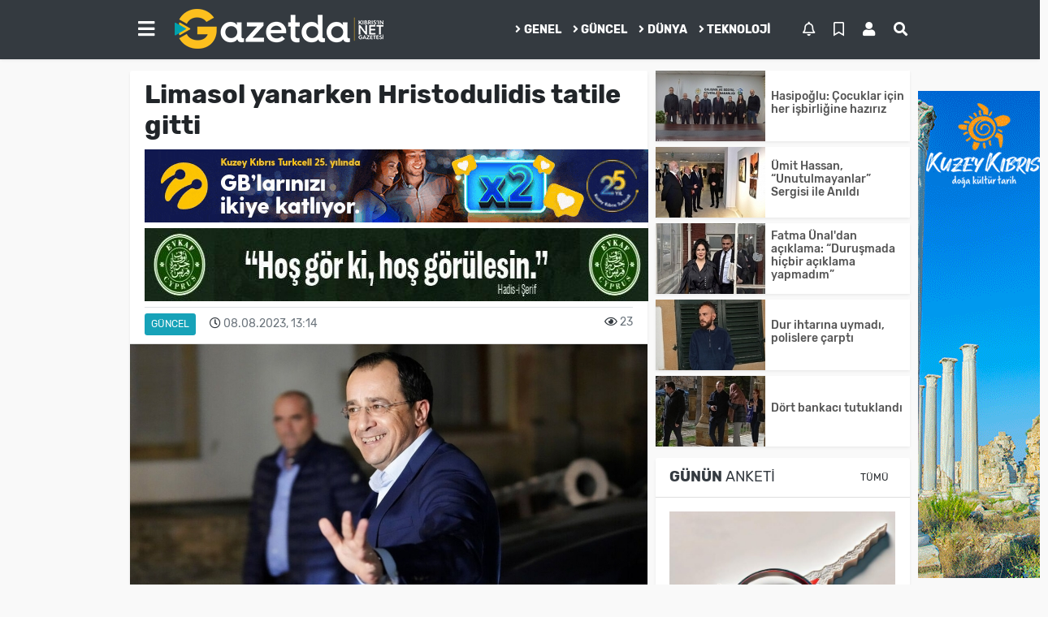

--- FILE ---
content_type: text/html; charset=UTF-8
request_url: https://www.gazetda.com/guncel/limasol-yanarken-hristodulidis-tatile-gitti-h82989.html
body_size: 11524
content:
<!DOCTYPE html>
<html lang="tr">
<head>
  <meta charset="utf-8">
  <title>Limasol yanarken Hristodulidis tatile gitti</title>
  <meta name="description" content="" />
  <meta name="keywords" content="Nikos Hristodulidis tatil" />
  <meta name="news_keywords" content="Nikos Hristodulidis tatil" />
  <link rel="manifest" href="https://www.gazetda.com/_themes/hs-elegant/manifest.json">
    <meta name="author" content="gazetda">
  <meta name="developer" content="gazetda"/>
  <meta name="designer" content="gazetda"/>
    <meta name="viewport" content="width=970, initial-scale=1, shrink-to-fit=no" />
  <meta name="theme-color" content="#343a40"/>

    <meta http-equiv="refresh" content="120">
    <link rel="alternate" href="https://www.gazetda.com/m/guncel/limasol-yanarken-hristodulidis-tatile-gitti-h82989.html" hreflang="tr" media="only screen and (max-width: 640px)"/>
  <link rel="canonical" href="https://www.gazetda.com/guncel/limasol-yanarken-hristodulidis-tatile-gitti-h82989.html">

    <link rel="amphtml" href="https://www.gazetda.com/amp/guncel/limasol-yanarken-hristodulidis-tatile-gitti-h82989.html">
  
  
      <link rel="shortcut icon" href="https://www.gazetda.com/images/banner/favicon.ico">
    <style type="text/css">
    @import url('https://www.gazetda.com/_themes/hs-elegant/style/main.min.css?v=1');
        @import url('https://www.gazetda.com/_themes/hs-elegant/style/font/rubik.css?v=1');
        @import url('https://www.gazetda.com/_themes/hs-elegant/style/colors/dark.css');
      </style>
  <meta property="og:site_name" content="gazetda" />
<meta property="og:title" content="Limasol yanarken Hristodulidis tatile gitti" />
<meta property="og:description" content="" />

<meta property="og:image" content="https://www.gazetda.com/images/haberler/2023/08/limasol_yanarken_hristodulidis_tatile_gitti_h82989_51b9e.jpg" />

<meta property="og:type" content="article" />
<meta property="og:url" content="https://www.gazetda.com/guncel/limasol-yanarken-hristodulidis-tatile-gitti-h82989.html" />
<meta name="twitter:card" content="summary_large_image" /><meta property="og:title" content="Limasol yanarken Hristodulidis tatile gitti" />
<meta name="twitter:url" content="http://www.gazetda.com/guncel/limasol-yanarken-hristodulidis-tatile-gitti-h82989.html" />
<meta name="twitter:domain" content="https://www.gazetda.com/" />
<meta name="twitter:site" content="gazetdaweb" />
<meta name="twitter:title" content="Limasol yanarken Hristodulidis tatile gitti" />
<meta name="twitter:description" content="" />
<meta name="twitter:image:src" content="https://www.gazetda.com/images/haberler/2023/08/limasol_yanarken_hristodulidis_tatile_gitti_h82989_51b9e.jpg" />
<meta property="og:image:type" content="image/jpeg" />
<meta property="og:image:width" content="637" />
<meta property="og:image:height" content="332" />

<link rel="image_src" type="image/jpeg" href="https://www.gazetda.com/images/haberler/2023/08/limasol_yanarken_hristodulidis_tatile_gitti_h82989_51b9e.jpg" />
  <meta name="dc.language" content="tr">
  <meta name="dc.source" content="https://www.gazetda.com/">
  <meta name="dc.title" content="Limasol yanarken Hristodulidis tatile gitti">
  <meta name="dc.keywords" content="Nikos Hristodulidis tatil">
  <meta name="dc.description" content="">

  
  <link rel="dns-prefetch" href="//www.gazetda.com">
  <link rel="dns-prefetch" href="//www.google-analytics.com">
  <link rel="dns-prefetch" href="//fonts.gstatic.com">
  <link rel="dns-prefetch" href="//mc.yandex.ru">
  <link rel="dns-prefetch" href="//fonts.googleapis.com">
  <link rel="dns-prefetch" href="//pagead2.googlesyndication.com">
  <link rel="dns-prefetch" href="//googleads.g.doubleclick.net">
  <link rel="dns-prefetch" href="//google.com">
  <link rel="dns-prefetch" href="//gstatic.com">
  <link rel="dns-prefetch" href="//connect.facebook.net">
  <link rel="dns-prefetch" href="//graph.facebook.com">
  <link rel="dns-prefetch" href="//linkedin.com">
  <link rel="dns-prefetch" href="//ap.pinterest.com">

  <!--[if lt IE 7]>      <html class="no-js lt-ie10 lt-ie9 lt-ie8 lt-ie7"> <![endif]-->
  <!--[if IE 7]>         <html class="no-js lt-ie10 lt-ie9 lt-ie8 ie7"> <![endif]-->
  <!--[if IE 8]>         <html class="no-js lt-ie10 lt-ie9 ie8"> <![endif]-->
  <!--[if IE 9]>         <html class="no-js lt-ie10 ie9"> <![endif]-->
  <!--[if gt IE 9]>      <html class="no-js gt-ie9"> <![endif]-->
  <!--[if !IE] <![IGNORE[--><!--[IGNORE[]]-->

<!-- Global site tag (gtag.js) - Google Analytics -->
<script async src="https://www.googletagmanager.com/gtag/js?id=UA-119540678-1"></script>
<script>
  window.dataLayer = window.dataLayer || [];
  function gtag(){dataLayer.push(arguments);}
  gtag('js', new Date());
  gtag('config', 'UA-119540678-1');
</script>
  <!-- Google Tag Manager -->
<script>(function(w,d,s,l,i){w[l]=w[l]||[];w[l].push({'gtm.start':
new Date().getTime(),event:'gtm.js'});var f=d.getElementsByTagName(s)[0],
j=d.createElement(s),dl=l!='dataLayer'?'&l='+l:'';j.async=true;j.src=
'https://www.googletagmanager.com/gtm.js?id='+i+dl;f.parentNode.insertBefore(j,f);
})(window,document,'script','dataLayer','GTM-WS2HPKS2');</script>
<!-- End Google Tag Manager -->    <script data-ad-client="ca-pub-8904520729411899" async src="https://pagead2.googlesyndication.com/pagead/js/adsbygoogle.js"></script>  </head>

<body data-color="dark" data-header="header-1">
        <nav id="navbar" class="navbar navbar-expand navbar-light bg-white sticky-top shadow-sm">
    <div class="container">
      <div class="dropdown">
        <a class="btn btn-lg" href="#" role="button" id="mega-menu" data-toggle="dropdown" aria-haspopup="true" aria-expanded="false">
          <i class="fa fa-bars fa-fx fa-lg"></i>
        </a>
        <div class="dropdown-menu mega-menu shadow-sm p-4" aria-labelledby="mega-menu">
      <div class="row">
              <a href="https://www.gazetda.com/siyaset" title="Siyaset" class="col-4 mb-2 text-uppercase" target="_blank"><i class="mr-2 fas fa-angle-right fa-fw text-danger"></i>Siyaset</a>
              <a href="https://www.gazetda.com/video" title="Video" class="col-4 mb-2 text-uppercase" target="_blank"><i class="mr-2 fas fa-angle-right fa-fw text-danger"></i>Video</a>
              <a href="https://www.gazetda.com/turkiye" title="Türkiye" class="col-4 mb-2 text-uppercase" target="_blank"><i class="mr-2 fas fa-angle-right fa-fw text-danger"></i>Türkiye</a>
              <a href="https://www.gazetda.com/saglik" title="Sağlık" class="col-4 mb-2 text-uppercase" target="_blank"><i class="mr-2 fas fa-angle-right fa-fw text-danger"></i>Sağlık</a>
              <a href="https://www.gazetda.com/no-comment" title="No Comment" class="col-4 mb-2 text-uppercase" target="_blank"><i class="mr-2 fas fa-angle-right fa-fw text-danger"></i>No Comment</a>
              <a href="https://www.gazetda.com/gundem" title="Gündem" class="col-4 mb-2 text-uppercase" target="_blank"><i class="mr-2 fas fa-angle-right fa-fw text-danger"></i>Gündem</a>
              <a href="https://www.gazetda.com/magazin" title="Magazin" class="col-4 mb-2 text-uppercase" target="_blank"><i class="mr-2 fas fa-angle-right fa-fw text-danger"></i>Magazin</a>
              <a href="https://www.gazetda.com/yemek" title="yemek" class="col-4 mb-2 text-uppercase" target="_blank"><i class="mr-2 fas fa-angle-right fa-fw text-danger"></i>yemek</a>
              <a href="https://www.gazetda.com/ekonomi" title="Ekonomi" class="col-4 mb-2 text-uppercase" target="_blank"><i class="mr-2 fas fa-angle-right fa-fw text-danger"></i>Ekonomi</a>
              <a href="https://www.gazetda.com/yasam" title="Yaşam" class="col-4 mb-2 text-uppercase" target="_blank"><i class="mr-2 fas fa-angle-right fa-fw text-danger"></i>Yaşam</a>
              <a href="https://www.gazetda.com/secim-2020" title="Seçim 2020" class="col-4 mb-2 text-uppercase" target="_blank"><i class="mr-2 fas fa-angle-right fa-fw text-danger"></i>Seçim 2020</a>
              <a href="https://www.gazetda.com/gazetda-instegram" title="Gazetda İnstegram" class="col-4 mb-2 text-uppercase" target="_blank"><i class="mr-2 fas fa-instagram fa-fw text-danger"></i>Gazetda İnstegram</a>
          </div>
  <div class="dropdown-divider mt-2 mb-3"></div>
    <div class="row">
    <a href="https://www.gazetda.com/" class="col-4 mb-1" title="Ana Sayfa" target="_blank">
      <i class="fas fa-angle-right fa-fw text-danger"></i> Ana Sayfa    </a>
                                            <a href="https://www.gazetda.com/anketler.html" class="col-4 mb-1" title="Anketler" target="_blank">
      <i class="fas fa-angle-right fa-fw text-danger"></i> Anketler    </a>
                <a href="https://www.gazetda.com/kunye.html" class="col-4 mb-1" title="Künye" target="_blank">
      <i class="fas fa-angle-right fa-fw text-danger"></i> Künye    </a>
    <a href="https://www.gazetda.com/iletisim.html" class="col-4 mb-1" title="İletişim" target="_blank">
      <i class="fas fa-angle-right fa-fw text-danger"></i> İletişim    </a>
    <a href="https://www.gazetda.com/sitene-ekle.html" class="col-4 mb-1" title="Sitene Ekle" target="_blank">
      <i class="fas fa-angle-right fa-fw text-danger"></i> Sitene Ekle    </a>
          </div>
</div>
      </div>
      <a class="navbar-brand" href="https://www.gazetda.com/"><img src="https://www.gazetda.com/images/banner/gazetda-yeni-logo-2020_2.png" alt="Limasol yanarken Hristodulidis tatile gitti" class="img-fluid"></a>
              <ul class="navbar-nav mx-auto">
                      <li class="nav-item">
              <a class="nav-link font-weight-bold text-uppercase" href="https://www.gazetda.com/genel" title="Genel" target="_blank">
                <i class="fas fa-angle-right text-danger mr-1"></i>Genel              </a>
            </li>
                      <li class="nav-item">
              <a class="nav-link font-weight-bold text-uppercase" href="https://www.gazetda.com/guncel" title="Güncel" target="_blank">
                <i class="fas fa-angle-right text-danger mr-1"></i>Güncel              </a>
            </li>
                      <li class="nav-item">
              <a class="nav-link font-weight-bold text-uppercase" href="https://www.gazetda.com/dunya" title="Dünya" target="_blank">
                <i class="fas fa-angle-right text-danger mr-1"></i>Dünya              </a>
            </li>
                      <li class="nav-item">
              <a class="nav-link font-weight-bold text-uppercase" href="https://www.gazetda.com/teknoloji" title="Teknoloji" target="_blank">
                <i class="fas fa-angle-right text-danger mr-1"></i>Teknoloji              </a>
            </li>
                  </ul>
            <ul class="navbar-nav ml-auto">
        <li class="nav-item btn-group">
  <a class="nav-link btn btn-lg ml-2" href="#" data-toggle="dropdown" aria-haspopup="true" aria-expanded="false">
    <div class="badge badge-danger rounded-circle position-absolute" id="notifyCount" style="display:none"></div>
    <i class="far fa-bell fa-fx"></i>
  </a>
  <div class="dropdown-menu dropdown-menu-right shadow-sm" id="notifyItems">
    <h6 class="text-center pt-2 text-danger font-weight-bold text-uppercase">Bildirimler</h6>
    <div class="items">
      <div class="text-danger text-center">Henüz bir bildirim bulunmuyor!</div>
    </div>
    <a href="https://www.gazetda.com/hesabim.html" class="btn btn-block btn-light btn-sm m-1 text-secondary">Tüm Bildirimler</a>
  </div>
</li>
        <li class="nav-item btn-group">
  <a class="nav-link btn btn-lg ml-2" href="#" data-toggle="dropdown" aria-haspopup="true" aria-expanded="false">
    <i class="far fa-bookmark fa-fx text-info"></i>
  </a>
  <div class="dropdown-menu dropdown-menu-right shadow-sm" id="savedItems">
    <h6 class="text-center pt-2 text-info font-weight-bold text-uppercase">Kaydettiklerim</h6>
    <div class="items">
      <div class="text-danger text-center">Henüz kaydedilmiş bir içerik bulunmuyor!</div>
    </div>
    <a href="https://www.gazetda.com/hesabim.html" class="btn btn-block btn-light btn-sm m-1 text-secondary">Tüm Kaydettiklerim</a>
  </div>
</li>
        <li class="nav-item" id="memberArea"></li>
        <li class="nav-item"><a href="javascript:;" id="searchOpenButton" class="nav-link btn btn-lg ml-2"><i class="fas fa-search fa-fx"></i></a></li>
      </ul>
    </div>
  </nav>
        <div id="left-ad" data-name="tb_block"         >
                                                                                                                    </div>
    <div id="right-ad" data-name="tb_block"         style="width:160px;height:600px;" >
                        <p style="width:160px;"><a href="https://www.gazetda.com/banner.php?id=26" target="_blank" rel="nofollow"><img src="https://www.gazetda.com/images/banner/160x600-visitncy-banner_1.gif" width="160" height="600" style="width:160px;height: 600px;border:0" alt="banner26" class="img-responsive"/></a></p>                                                                                                                            </div>
    <main class="container">
                        <!-- SIDEBAR İÇEREN İKİ SÜTUNLU BÖLÜM -->
        <div id="double-section" class="my-3 mb-0">
            <div class="row">
                <div class="col-8">
                                                            <div id="infinityContainer">
    <div class="inf_append current_news" news_id="82989" data-title="Limasol yanarken Hristodulidis tatile gitti"
        data-path="aHR0cDovL3d3dy5nYXpldGRhLmNvbS9ndW5jZWwvbGltYXNvbC15YW5hcmtlbi1ocmlzdG9kdWxpZGlzLXRhdGlsZS1naXR0aS1oODI5ODkuaHRtbA==">
                <div id="news-detail" class="card shadow-sm mb-3">
            <div class="card-header bg-white">
                <h1 class="card-title">Limasol yanarken Hristodulidis tatile gitti</h1>
                <div class="my-2 text-center " data-name="tb_block" data-field="129"><a href="https://www.gazetda.com/banner.php?id=47" target="_blank" rel="nofollow"><img src="https://www.gazetda.com/images/banner/25.yıl_2katı_620x90.gif" width="620" height="90" style="width:620px;height: 90px;border:0" alt="banner47" class="img-responsive"/></a></div>                <h2 class="lead">
                                    </h2>
                <div class="my-2 text-center " data-name="tb_block" data-field="130"><a href="https://www.gazetda.com/banner.php?id=57" target="_blank" rel="nofollow"><img src="https://www.gazetda.com/photo.php?src=https://www.gazetda.com/images/banner/photo.jpeg&w=620&h=90&q=80" width="620" height="90" style="width:620px;height: 90px;border:0" alt="banner57" class="img-responsive"/></a></div>                <div class="border-top pt-2 text-secondary">
                    <a href="https://www.gazetda.com/guncel" title="Güncel"
                        class="btn btn-info btn-sm text-white text-uppercase">Güncel</a>
                    <i class="far fa-clock fa-fx text-info pl-3"></i> 08.08.2023, 13:14                                        
                                            <div class="float-right">
                    <i class="far fa-eye fa-fx text-info pl-3"></i>
                    23</div>
                                    </div>
            </div>
                        <div class="position-relative mb-2">
            <img class="img-fluid lazyload" src="https://www.gazetda.com/_themes/hs-elegant/images/space.png"
                data-src="https://www.gazetda.com/images/haberler/2023/08/limasol_yanarken_hristodulidis_tatile_gitti_h82989_51b9e.jpg" alt="Limasol yanarken Hristodulidis tatile gitti" width="100%">
                            </div>
                        <div class="my-2 text-center " data-name="tb_block" data-field="132"><a href="https://www.gazetda.com/banner.php?id=52" target="_blank" rel="nofollow"><img src="https://www.gazetda.com/photo.php?src=https://www.gazetda.com/images/banner/gazetda_2.png&w=600&h=90&q=80" width="600" height="90" style="width:600px;height: 90px;border:0" alt="banner52" class="img-responsive"/></a></div>            <div class="card-body">
                <div class="social-buttons">
  <a href="javascript:;" data-platform-name="facebook" class="btn btn-primary btn-sm"><i class="fab fa-facebook-f"></i></a>
  <a href="javascript:;" data-platform-name="twitter" class="btn btn-info btn-sm"><i class="fab fa-twitter"></i></a>
  <a href="javascript:;" data-platform-name="linkedin" class="btn btn-primary btn-sm"><i class="fab fa-linkedin-in"></i></a>
  <a href="javascript:;" data-platform-name="pinterest" class="btn btn-danger btn-sm"><i class="fab fa-pinterest-p"></i></a>
  <a href="javascript:;" data-platform-name="whatsapp" class="btn btn-success btn-sm"><i class="fab fa-whatsapp"></i></a>
  <a href="javascript:;" data-platform-name="email" class="btn btn-dark btn-sm"><i class="far fa-envelope"></i></a>
      <a href="javascript:;" data-platform-name="print" class="btn btn-dark btn-sm"><i class="fas fa-print"></i></a>
      <a href="javascript:;" style="display:none;" data-platform-name="save" class="btn btn-info btn-sm text-uppercase save-unsave-button"><i class="far fa-bookmark pr-1"></i> Kaydet</a>
        <div class="float-right btn-group" role="group">
              <a href="javascript:;" onclick="textDown(82989)" class="btn btn-secondary btn-sm">A<sup>-</sup></a>
      <a href="javascript:;" onclick="textUp(82989)"class="btn btn-secondary btn-sm">A<sup>+</sup></a>
    </div>
  </div>
                <div class="my-2 text-center " data-name="tb_block" data-field="134"><a href="https://www.gazetda.com/banner.php?id=32" target="_blank" rel="nofollow"><img src="https://www.gazetda.com/photo.php?src=https://www.gazetda.com/images/banner/gazetda-640x100_1.png&w=640&h=100&q=80" width="640" height="100" style="width:640px;height: 100px;border:0" alt="banner32" class="img-responsive"/></a></div>                <div id="article-text" class="mt-4" data-text-id="82989">
                                                            <p class="MsoNoSpacing"><span style="font-size:14.0pt"><span style="font-family:&quot;Times New Roman&quot;,serif"><span style="color:#212529">Limasol’da günlerdir süren yanına rağmen Rum lider Hristodulidis’in, tatil ve ibadet için uçağa binip Eğriboz adasına gittiği öğrenildi</span></span></span></p><div class="p_ad"></div>

<p class="MsoNoSpacing"><span style="font-size:14.0pt"><span style="font-family:&quot;Times New Roman&quot;,serif"><span style="color:#212529">Güney’de yayımlanan Politis gazetesi, Limasol dağlık bölgesinin dört günden beri yanarken Rum Yönetimi Başkanı Nikos Hristodulidis’in, Pazar günü tatil ve ibadet için Eğriboz adasına gitmeye karar verdiğini yazdı.</span></span></span></p>

<p class="MsoNoSpacing"><span style="font-size:14.0pt"><span style="font-family:&quot;Times New Roman&quot;,serif"><span style="color:#212529">Hristodulidis’in durumun vahametini çok iyi bildiğini ancak tatile gitmeyi tercih ettiğini yazan gazete, Hristodulidis’in, başkanlığı Meclis Başkanı Annita Dimitriu’ya bırakarak uçağa binip ailesiyle tatile gittiğini belirtti.</span></span></span></p>

<p class="MsoNoSpacing"><span style="font-size:14.0pt"><span style="font-family:&quot;Times New Roman&quot;,serif"><span style="color:#212529">Hükümet Sözcüsü Konstantinos Letimbiotis’e, (gazete tarafından) Hristodulidis’in nerede olduğunun sorulduğunu ancak herhangi bir yanıt alınamadığını yazan gazete, Hristodulidis’in 12 Ağustos’a kadar tatilde olacağını yazdı.</span></span></span></p>

<p class="MsoNoSpacing"><span style="font-size:14.0pt"><span style="font-family:&quot;Times New Roman&quot;,serif"><span style="color:#212529">Gazete, Hristodulidis’in de diğer kişiler gibi tatil hakkının bulunduğunu ancak durumun ciddiyetine bağlı olarak en azından gidişini bir iki günlüğüne ertelemesinin mümkün olduğunu belirtti.</span></span></span></p>

<p class="MsoNoSpacing"><span style="font-size:14.0pt"><span style="font-family:&quot;Times New Roman&quot;,serif"><span style="color:#212529">Gazete, Hristodulidis hariç tüm izinlerin kaldırıldığına işaret edilerek, itfaiye ekiplerinin büyük çabalarına rağmen Alassa bölgesindeki yangının Apsiu bölgesine ulaştığı ve 10 kilometre kareden fazla alanın yandığını yazdı.</span></span></span></p>

<p class="MsoNoSpacing"><span style="font-size:14.0pt"><span style="font-family:&quot;Times New Roman&quot;,serif"><span style="color:#212529">Gazete ilgili haberi “Burada Kıbrıs Yanarken Başkan Tatile Gitti” şeklindeki başlıkla verdi.</span></span></span></p>

<p class="MsoNoSpacing"></p></p>                </div>
                                                                <div class="my-2 text-center " data-name="tb_block" data-field="135"><a href="https://www.gazetda.com/banner.php?id=36" target="_blank" rel="nofollow"><img src="https://www.gazetda.com/images/banner/Comp-1_00000_1.gif" width="900" height="150" style="width:900px;height: 150px;border:0" alt="banner36" class="img-responsive"/></a></div>                            </div>
                        <div class="card-footer bg-white text-secondary">
                <div class="news-tags">
                                        <a href="https://www.gazetda.com/haberleri/Nikos+Hristodulidis+tatil" title="Nikos Hristodulidis tatil"
                         target="_blank"                         class="btn btn-outline-secondary btn-sm mb-2">#Nikos Hristodulidis tatil</a>
                                    </div>
            </div>
                    </div>
        <div id="comments" class="card shadow-sm mb-3 comments">
  <div class="card-body">
    <div class="widget-title first-word text-info mb-3 text-uppercase">
      Yorumlar (0)
    </div>
      <div class="alert alert-info answer" style="display:none;"><b>@name</b> kişisine cevap olarak  <button type="button" class="close remove" data-dismiss="alert" aria-label="Close">
    <span aria-hidden="true">&times;</span>
  </button>
</div>
<div id="comment-result82989" class="alert alert-success" style="display:none;">
    <p class="text-center m-0">Yorumunuz başarılı bir şekilde gönderilmiştir. Editörlerimizin onayının ardından yayınlanacaktır!</p>
  </div>
<form id="comment-form82989">
  <input name="hid" type="hidden" value="82989"/>
  <input name="mid" type="hidden" value="82989"/>
  <input name="uid" type="hidden" value="0"/>
  <input name="cevap_id" type="hidden" value="0"/>
  <input type="hidden" name="cevap" value="" class="answer" />
  <input type="hidden" name="tip" value="haber" />
  <div class="form-row">
    <div class="form-group col-12">
      <textarea class="form-control" name="yorum" id="comment" rows="3" placeholder="Siz de yorum ve düşüncelerinizi bizimle paylaşın." required></textarea>
    </div>
    <div class="form-group col-9">
<input type="text" class="form-control" name="isim" id="name" placeholder="Adınızı girin."   required>
    </div>
    <div class="col-3">
      <button type="button" onclick="javascript:comment_send(82989);return false;" class="btn btn-info btn-block text-uppercase">Gönder</button>
    </div>
  </div>
</form>        </div>
</div>
                <div id="recommended-news" class="card shadow-sm mb-3">
            <div class="card-body">
                <div class="widget-title first-word text-info mb-3 text-uppercase">
                    Bunlara Göz Atmadan Geçmeyin                </div>
                <div class="row">
                                        <div class="col-4">
                        <a href="https://www.gazetda.com/guncel/fatma-unal-dan-aciklama-durusmada-hicbir-aciklama-yapmadim-h90511.html" title="Fatma Ünal&#039;dan açıklama: “Duruşmada hiçbir açıklama yapmadım”"
                             target="_blank" >
                            <img class="img-fluid mb-2 lazyload" src="https://www.gazetda.com/_themes/hs-elegant/images/space.png"
                                data-src="https://www.gazetda.com/images/resize/100/194x116/haberler/2026/01/fatma_unal_dan_aciklama_durusmada_hicbir_aciklama_yapmadim_h90511_b4128.jpg" alt="Fatma Ünal&#039;dan açıklama: “Duruşmada hiçbir açıklama yapmadım”">
                        </a>
                        <h6>
                            <a href="https://www.gazetda.com/guncel/fatma-unal-dan-aciklama-durusmada-hicbir-aciklama-yapmadim-h90511.html" title="Fatma Ünal&#039;dan açıklama: “Duruşmada hiçbir açıklama yapmadım”"
                                 target="_blank" >
                                Fatma Ünal&#039;dan açıklama: “Duruşmada hiçbir açıklama yapmadım”                            </a>
                        </h6>
                    </div>
                                        <div class="col-4">
                        <a href="https://www.gazetda.com/guncel/hukumetten-engellilere-6-aylik-ek-odeme-h90493.html" title="Hükümetten engellilere 6 aylık ek ödeme"
                             target="_blank" >
                            <img class="img-fluid mb-2 lazyload" src="https://www.gazetda.com/_themes/hs-elegant/images/space.png"
                                data-src="https://www.gazetda.com/images/resize/100/194x116/haberler/2026/01/hukumetten_engellilere_6_aylik_ek_odeme_h90493_7b5a2.jpg" alt="Hükümetten engellilere 6 aylık ek ödeme">
                        </a>
                        <h6>
                            <a href="https://www.gazetda.com/guncel/hukumetten-engellilere-6-aylik-ek-odeme-h90493.html" title="Hükümetten engellilere 6 aylık ek ödeme"
                                 target="_blank" >
                                Hükümetten engellilere 6 aylık ek ödeme                            </a>
                        </h6>
                    </div>
                                        <div class="col-4">
                        <a href="https://www.gazetda.com/guncel/doktorlardan-vatandaslara-siyah-bayrak-cagrisi-h90498.html" title="Doktorlardan vatandaşlara siyah bayrak çağrısı"
                             target="_blank" >
                            <img class="img-fluid mb-2 lazyload" src="https://www.gazetda.com/_themes/hs-elegant/images/space.png"
                                data-src="https://www.gazetda.com/images/resize/100/194x116/haberler/2026/01/doktorlardan_vatandaslara_siyah_bayrak_cagrisi_h90498_cd45f.jpeg" alt="Doktorlardan vatandaşlara siyah bayrak çağrısı">
                        </a>
                        <h6>
                            <a href="https://www.gazetda.com/guncel/doktorlardan-vatandaslara-siyah-bayrak-cagrisi-h90498.html" title="Doktorlardan vatandaşlara siyah bayrak çağrısı"
                                 target="_blank" >
                                Doktorlardan vatandaşlara siyah bayrak çağrısı                            </a>
                        </h6>
                    </div>
                                    </div>
            </div>
        </div>
                                <div class="my-2 text-center " data-name="tb_block" data-field="138"><a href="https://www.gazetda.com/banner.php?id=6" target="_blank" rel="nofollow"><img src="https://www.gazetda.com/photo.php?src=https://www.gazetda.com/images/banner/920x120.jpg&w=920 &h=120&q=80" width="920 " height="120" style="width:920 px;height: 120px;border:0" alt="banner6" class="img-responsive"/></a></div>    </div>
</div>
                                    </div>
                <!-- Sidebar solundaki ana bölüm bitti -->
                <!-- SIDEBAR BOLUMU -->
                <div class="col-4">
                                        <!-- İLGİLİ HABERLER -->
<div id="similar-news" class="mb-3">
    <div class="media bg-white shadow-sm mb-2">
    <a href="https://www.gazetda.com/guncel/hasipoglu-cocuklar-icin-her-isbirligine-haziriz-h90513.html" title="Hasipoğlu: Çocuklar için her işbirliğine hazırız" target="_blank">
      <img alt="Hasipoğlu: Çocuklar için her işbirliğine hazırız" class="img-fluid align-self-center lazyload" src="https://www.gazetda.com/_themes/hs-elegant/images/space.png" data-src="https://www.gazetda.com/images/resize/100/135x87/haberler/thumbs/2026/01/hasipoglu_cocuklar_icin_her_isbirligine_haziriz_h90513_efdfc.jpeg">
    </a>
    <div class="media-body align-self-center p-2">
      <h6>
        <a href="https://www.gazetda.com/guncel/hasipoglu-cocuklar-icin-her-isbirligine-haziriz-h90513.html" title="Hasipoğlu: Çocuklar için her işbirliğine hazırız" target="_blank">
          Hasipoğlu: Çocuklar için her işbirliğine hazırız        </a>
      </h6>
    </div>
  </div>
    <div class="media bg-white shadow-sm mb-2">
    <a href="https://www.gazetda.com/guncel/umit-hassan-unutulmayanlar-sergisi-ile-anildi-h90512.html" title="Ümit Hassan, “Unutulmayanlar” Sergisi ile Anıldı" target="_blank">
      <img alt="Ümit Hassan, “Unutulmayanlar” Sergisi ile Anıldı" class="img-fluid align-self-center lazyload" src="https://www.gazetda.com/_themes/hs-elegant/images/space.png" data-src="https://www.gazetda.com/images/resize/100/135x87/haberler/thumbs/2026/01/umit_hassan_unutulmayanlar_sergisi_ile_anildi_h90512_d526d.jpg">
    </a>
    <div class="media-body align-self-center p-2">
      <h6>
        <a href="https://www.gazetda.com/guncel/umit-hassan-unutulmayanlar-sergisi-ile-anildi-h90512.html" title="Ümit Hassan, “Unutulmayanlar” Sergisi ile Anıldı" target="_blank">
          Ümit Hassan, “Unutulmayanlar” Sergisi ile Anıldı        </a>
      </h6>
    </div>
  </div>
    <div class="media bg-white shadow-sm mb-2">
    <a href="https://www.gazetda.com/guncel/fatma-unal-dan-aciklama-durusmada-hicbir-aciklama-yapmadim-h90511.html" title="Fatma Ünal&#039;dan açıklama: “Duruşmada hiçbir açıklama yapmadım”" target="_blank">
      <img alt="Fatma Ünal&#039;dan açıklama: “Duruşmada hiçbir açıklama yapmadım”" class="img-fluid align-self-center lazyload" src="https://www.gazetda.com/_themes/hs-elegant/images/space.png" data-src="https://www.gazetda.com/images/resize/100/135x87/haberler/thumbs/2026/01/fatma_unal_dan_aciklama_durusmada_hicbir_aciklama_yapmadim_h90511_b4128.jpg">
    </a>
    <div class="media-body align-self-center p-2">
      <h6>
        <a href="https://www.gazetda.com/guncel/fatma-unal-dan-aciklama-durusmada-hicbir-aciklama-yapmadim-h90511.html" title="Fatma Ünal&#039;dan açıklama: “Duruşmada hiçbir açıklama yapmadım”" target="_blank">
          Fatma Ünal&#039;dan açıklama: “Duruşmada hiçbir açıklama yapmadım”        </a>
      </h6>
    </div>
  </div>
    <div class="media bg-white shadow-sm mb-2">
    <a href="https://www.gazetda.com/guncel/dur-ihtarina-uymadi-polislere-carpti-h90510.html" title="Dur ihtarına uymadı, polislere çarptı" target="_blank">
      <img alt="Dur ihtarına uymadı, polislere çarptı" class="img-fluid align-self-center lazyload" src="https://www.gazetda.com/_themes/hs-elegant/images/space.png" data-src="https://www.gazetda.com/images/resize/100/135x87/haberler/thumbs/2026/01/dur_ihtarina_uymadi_polislere_carpti_h90510_f0344.jpg">
    </a>
    <div class="media-body align-self-center p-2">
      <h6>
        <a href="https://www.gazetda.com/guncel/dur-ihtarina-uymadi-polislere-carpti-h90510.html" title="Dur ihtarına uymadı, polislere çarptı" target="_blank">
          Dur ihtarına uymadı, polislere çarptı        </a>
      </h6>
    </div>
  </div>
    <div class="media bg-white shadow-sm">
    <a href="https://www.gazetda.com/guncel/dort-bankaci-tutuklandi-h90509.html" title="Dört bankacı tutuklandı" target="_blank">
      <img alt="Dört bankacı tutuklandı" class="img-fluid align-self-center lazyload" src="https://www.gazetda.com/_themes/hs-elegant/images/space.png" data-src="https://www.gazetda.com/images/resize/100/135x87/haberler/thumbs/2026/01/dort_bankaci_tutuklandi_h90509_20212.jpg">
    </a>
    <div class="media-body align-self-center p-2">
      <h6>
        <a href="https://www.gazetda.com/guncel/dort-bankaci-tutuklandi-h90509.html" title="Dört bankacı tutuklandı" target="_blank">
          Dört bankacı tutuklandı        </a>
      </h6>
    </div>
  </div>
  </div>
<!-- ANKET -->
<div id="survey" class="mb-3" data-survey="4">
  <div class="card shadow-sm">
    <div class="card-header bg-white">
      <span class="first-word widget-title text-info text-uppercase">Günün Anketi</span>
      <a class="btn btn-default btn-sm float-right text-uppercase" href="https://www.gazetda.com/anketler.html" title="Anketler" target="_blank">
        Tümü      </a>
    </div>
    <div class="card-body">
              <img src="https://www.gazetda.com/_themes/hs-elegant/images/space.png" data-src="https://www.gazetda.com/images/anketler/4/sizce-kktcnin-en-buyuk-sorunu-nedir_4.jpg" alt="Sizce KKTC’nin en büyük sorunu nedir?" class="img-fluid mb-2 lazyload"/>
            <h5 class="card-title">Sizce KKTC’nin en büyük sorunu nedir?</h5>
              <div class="survey-options">
          <form id="survey_form_4">
            <input type="hidden" name="aid" value="4">
                          <div class="form-check m-1">
                <input class="form-check-input" type="radio" name="OY4" id="survey-option-4-17" value="17">
                <label class="form-check-label" for="survey-option-4-17">
                  Ekonomik Sorunlar                </label>
              </div>
                          <div class="form-check m-1">
                <input class="form-check-input" type="radio" name="OY4" id="survey-option-4-18" value="18">
                <label class="form-check-label" for="survey-option-4-18">
                  Kötü Yönetim ve Yolsuzluk                </label>
              </div>
                          <div class="form-check m-1">
                <input class="form-check-input" type="radio" name="OY4" id="survey-option-4-19" value="19">
                <label class="form-check-label" for="survey-option-4-19">
                  Kıbrıs Sorunu                </label>
              </div>
                          <div class="form-check m-1">
                <input class="form-check-input" type="radio" name="OY4" id="survey-option-4-20" value="20">
                <label class="form-check-label" for="survey-option-4-20">
                  Eğitim ve Sağlık Sistemindeki Sorunlar                </label>
              </div>
                          <div class="form-check m-1">
                <input class="form-check-input" type="radio" name="OY4" id="survey-option-4-21" value="21">
                <label class="form-check-label" for="survey-option-4-21">
                  Çevre ve Altyapı Problemleri                </label>
              </div>
                          <div class="form-check m-1">
                <input class="form-check-input" type="radio" name="OY4" id="survey-option-4-22" value="22">
                <label class="form-check-label" for="survey-option-4-22">
                  Göç ve Demografik Yapı                </label>
              </div>
                      </form>
          <small class="alert alert-warning mt-2" style="display:none;margin-bottom:0">Oy kullanmak için bir seçeneği işaretleyin!</small>
          <small class="alert alert-danger mt-2" style="display:none;margin-bottom:0">Bu anket için daha önce oy kullandınız!</small>
          <div class="alert alert-success mt-2" style="display:none;margin-bottom:0">Başarılı bir şekilde oyunuzu kullandınız.</div>
          <div class="col-auto mt-3">
            <button type="button" data-id="4" data-results="1" class="btn btn-success vote text-uppercase">Oy Kullan</button>
                          <button class="btn btn-warning text-uppercase results float-right" type="button" data-id="4">Sonuçlar</button>
                      </div>
        </div>
          </div>
  </div>
</div>
                </div>
                <!-- Sidebar bitti -->
            </div>
        </div>
            </main>
    <a id="back-to-top" class="btn btn-lg btn-light border rounded-circle" href="#" title="Yukarı Git"><i
            class="fa fa-chevron-up"></i></a>
    <div id="footer" class="py-5 bg-dark">
    <div class="container">
        <div class="row">
            <div class="col-4 text-secondary">
                <div class="mb-3">
                    <img src="https://www.gazetda.com/_themes/hs-elegant/images/space.png"
                        data-src="https://www.gazetda.com/images/banner/gazetda-yeni-logo-2020_1.png" alt="Gazetda"
                        class="img-fluid lazyload">
                </div>
                                <div class="title-line my-3 bg-warning w-25"></div>
                                                                <div class="mt-4">
                                        <a class="btn btn-light btn-sm" href="https://www.facebook.com/https://www.facebook.com/gazetda"
                        target="_blank" title="Facebook"><i class="fab fa-facebook-f text-primary"></i> </a>
                                                            <a class="btn btn-light btn-sm" href="https://twitter.com/gazetdaweb" target="_blank"
                        title="Twitter"><i class="fab fa-twitter text-info"></i> </a>
                                                            <a class="btn btn-light btn-sm" href="@gazetda" target="_blank"
                        title="Instagram"><i class="fab fa-instagram text-primary"></i> </a>
                                                                            </div>
            </div>
            <div class="col-4">
  <h5 class="first-word text-white text-uppercase">Güncel Haberler</h5>
  <div class="title-line mt-2 mb-3 bg-warning w-25"></div>
    <div class="media mb-3">
    <img class="img-fluid lazyload" src="https://www.gazetda.com/_themes/hs-elegant/images/space.png" data-src="https://www.gazetda.com/images/resize/100/105x68/haberler/2026/01/hasipoglu_cocuklar_icin_her_isbirligine_haziriz_h90513_efdfc.jpeg" alt="Hasipoğlu: Çocuklar için her işbirliğine hazırız" width="105">
    <div class="media-body p-3 align-self-center">
      <h6>
        <a href="https://www.gazetda.com/guncel/hasipoglu-cocuklar-icin-her-isbirligine-haziriz-h90513.html" title="Hasipoğlu: Çocuklar için her işbirliğine hazırız" target="_blank" class="text-white-50">
          Hasipoğlu: Çocuklar için her işbirliğine hazırız        </a>
      </h6>
    </div>
  </div>
    <div class="media mb-3">
    <img class="img-fluid lazyload" src="https://www.gazetda.com/_themes/hs-elegant/images/space.png" data-src="https://www.gazetda.com/images/resize/100/105x68/haberler/2026/01/umit_hassan_unutulmayanlar_sergisi_ile_anildi_h90512_d526d.jpg" alt="Ümit Hassan, “Unutulmayanlar” Sergisi ile Anıldı" width="105">
    <div class="media-body p-3 align-self-center">
      <h6>
        <a href="https://www.gazetda.com/guncel/umit-hassan-unutulmayanlar-sergisi-ile-anildi-h90512.html" title="Ümit Hassan, “Unutulmayanlar” Sergisi ile Anıldı" target="_blank" class="text-white-50">
          Ümit Hassan, “Unutulmayanlar” Sergisi ile Anıldı        </a>
      </h6>
    </div>
  </div>
    <div class="media mb-3">
    <img class="img-fluid lazyload" src="https://www.gazetda.com/_themes/hs-elegant/images/space.png" data-src="https://www.gazetda.com/images/resize/100/105x68/haberler/2026/01/fatma_unal_dan_aciklama_durusmada_hicbir_aciklama_yapmadim_h90511_b4128.jpg" alt="Fatma Ünal&#039;dan açıklama: “Duruşmada hiçbir açıklama yapmadım”" width="105">
    <div class="media-body p-3 align-self-center">
      <h6>
        <a href="https://www.gazetda.com/guncel/fatma-unal-dan-aciklama-durusmada-hicbir-aciklama-yapmadim-h90511.html" title="Fatma Ünal&#039;dan açıklama: “Duruşmada hiçbir açıklama yapmadım”" target="_blank" class="text-white-50">
          Fatma Ünal&#039;dan açıklama: “Duruşmada hiçbir açıklama yapmadım”        </a>
      </h6>
    </div>
  </div>
    <div class="media mb-3">
    <img class="img-fluid lazyload" src="https://www.gazetda.com/_themes/hs-elegant/images/space.png" data-src="https://www.gazetda.com/images/resize/100/105x68/haberler/2026/01/dur_ihtarina_uymadi_polislere_carpti_h90510_f0344.jpg" alt="Dur ihtarına uymadı, polislere çarptı" width="105">
    <div class="media-body p-3 align-self-center">
      <h6>
        <a href="https://www.gazetda.com/guncel/dur-ihtarina-uymadi-polislere-carpti-h90510.html" title="Dur ihtarına uymadı, polislere çarptı" target="_blank" class="text-white-50">
          Dur ihtarına uymadı, polislere çarptı        </a>
      </h6>
    </div>
  </div>
  </div>
                    </div>
                <div class="text-center">
                                </div>
    </div>
</div>
<div id="footer-copyright" class="bg-dark py-3">
  <div class="container text-white">
    <div class="row">
      <div class="col-auto">
        Copyright &copy;
        2026        <br/>Her hakkı saklıdır. Haber Yazılımı: <a href="https://www.tebilisim.com" title="haber yazılımı, haber scripti, haber sistemi" target="_blank" class="text-white">TE Bilişim</a>      </div>
      <div class="col text-right">
        <a class="text-white pl-2 ml-2" href="https://www.gazetda.com/kunye.html" target="_blank" title="Künye">Künye</a>
        <a class="text-white pl-2 ml-2 border-left" href="https://www.gazetda.com/iletisim.html" target="_blank" title="İletişim">İletişim</a>
                <a class="text-white pl-2 ml-2 border-left" target="_blank" href="https://www.gazetda.com/rss/" target="_blank" title="RSS">RSS</a>
        <a class="text-white pl-2 ml-2 border-left" href="https://www.gazetda.com/sitene-ekle.html" target="_blank" title="Sitene Ekle">Sitene Ekle</a>
      </div>
    </div>
  </div>
</div>
    <div id="search" class="position-fixed w-100 h-100">
  <div class="close">Kapat</div>
  <form action="https://www.gazetda.com/" method="get" class="p-3 position-absolute">
    <h3 class="text-light pb-2">Sitede Ara</h3>
    <div class="form-row">
      <div class="col-10">
        <input type="hidden" name="m" value="arama">
        <input name="q" type="search" class="form-control form-control-lg" placeholder="Sitede aramak için bir kelime yazın ve Enter'a basın." required>
        <input type="hidden" name="auth" value="bd52bc80b9bfa3e2a935e0b8aa2a4dfd81af0340" />
      </div>
      <div class="col-2"><button type="submit" class="btn btn-primary btn-block btn-lg text-uppercase">Ara</button></div>
    </div>
        <div class="text-center my-3">
              <a href="https://www.gazetda.com/haberleri/Fevzi+G%C3%BCrmano%C4%9Flu" title="Fevzi Gürmanoğlu" target="_blank" class="btn btn-outline-secondary btn-sm mb-2">#Fevzi Gürmanoğlu</a>
              <a href="https://www.gazetda.com/haberleri/YD%C3%9C+KKTC+%C3%96%C4%9Frenci+Yerle%C5%9Ftirme+ve+Burs+S%C4%B1ralama+S%C4%B1nav%C4%B1" title="YDÜ KKTC Öğrenci Yerleştirme ve Burs Sıralama Sınavı" target="_blank" class="btn btn-outline-secondary btn-sm mb-2">#YDÜ KKTC Öğrenci Yerleştirme ve Burs Sıralama Sınavı</a>
              <a href="https://www.gazetda.com/haberleri/Cemal+Serdar" title="Cemal Serdar" target="_blank" class="btn btn-outline-secondary btn-sm mb-2">#Cemal Serdar</a>
              <a href="https://www.gazetda.com/haberleri/asgari+%C3%BCcrete+itiraz" title="asgari ücrete itiraz" target="_blank" class="btn btn-outline-secondary btn-sm mb-2">#asgari ücrete itiraz</a>
              <a href="https://www.gazetda.com/haberleri/H%C3%BCr+%C4%B0%C5%9F%C3%A7i+Sendikalar%C4%B1" title="Hür İşçi Sendikaları" target="_blank" class="btn btn-outline-secondary btn-sm mb-2">#Hür İşçi Sendikaları</a>
              <a href="https://www.gazetda.com/haberleri/Yusuf+G%C3%BCnd%C3%BCz" title="Yusuf Gündüz" target="_blank" class="btn btn-outline-secondary btn-sm mb-2">#Yusuf Gündüz</a>
              <a href="https://www.gazetda.com/haberleri/G%C3%BCrsel+Benan" title="Gürsel Benan" target="_blank" class="btn btn-outline-secondary btn-sm mb-2">#Gürsel Benan</a>
              <a href="https://www.gazetda.com/haberleri/%C5%9Eap+hastal%C4%B1%C4%9F%C4%B1+k%C4%B1br%C4%B1s" title="Şap hastalığı kıbrıs" target="_blank" class="btn btn-outline-secondary btn-sm mb-2">#Şap hastalığı kıbrıs</a>
              <a href="https://www.gazetda.com/haberleri/Ziraat+M%C3%BChendisleri+Odas%C4%B1+Ba%C5%9Fkan%C4%B1" title="Ziraat Mühendisleri Odası Başkanı" target="_blank" class="btn btn-outline-secondary btn-sm mb-2">#Ziraat Mühendisleri Odası Başkanı</a>
              <a href="https://www.gazetda.com/haberleri/Seran+Aysal" title="Seran Aysal" target="_blank" class="btn btn-outline-secondary btn-sm mb-2">#Seran Aysal</a>
              <a href="https://www.gazetda.com/haberleri/KKTC+Polonya+tan%C4%B1t%C4%B1m" title="KKTC Polonya tanıtım" target="_blank" class="btn btn-outline-secondary btn-sm mb-2">#KKTC Polonya tanıtım</a>
              <a href="https://www.gazetda.com/haberleri/Ziya+R%C4%B1zk%C4%B1" title="Ziya Rızkı" target="_blank" class="btn btn-outline-secondary btn-sm mb-2">#Ziya Rızkı</a>
              <a href="https://www.gazetda.com/haberleri/Abdurrahman+Erdem" title="Abdurrahman Erdem" target="_blank" class="btn btn-outline-secondary btn-sm mb-2">#Abdurrahman Erdem</a>
              <a href="https://www.gazetda.com/haberleri/K%C4%B1br%C4%B1s+poker" title="Kıbrıs poker" target="_blank" class="btn btn-outline-secondary btn-sm mb-2">#Kıbrıs poker</a>
              <a href="https://www.gazetda.com/haberleri/Evkaf+%C4%B0yilik+G%C3%B6n%C3%BCll%C3%BCleri+Ekibi" title="Evkaf İyilik Gönüllüleri Ekibi" target="_blank" class="btn btn-outline-secondary btn-sm mb-2">#Evkaf İyilik Gönüllüleri Ekibi</a>
              <a href="https://www.gazetda.com/haberleri/Mahsun+K%C4%B1rm%C4%B1z%C4%B1g%C3%BCl+Grand+Sapphire" title="Mahsun Kırmızıgül Grand Sapphire" target="_blank" class="btn btn-outline-secondary btn-sm mb-2">#Mahsun Kırmızıgül Grand Sapphire</a>
              <a href="https://www.gazetda.com/haberleri/Rubato+Merit" title="Rubato Merit" target="_blank" class="btn btn-outline-secondary btn-sm mb-2">#Rubato Merit</a>
              <a href="https://www.gazetda.com/haberleri/Ozan+G%C3%BClbahar" title="Ozan Gülbahar" target="_blank" class="btn btn-outline-secondary btn-sm mb-2">#Ozan Gülbahar</a>
              <a href="https://www.gazetda.com/haberleri/Merit+Royal+Gardens+Hotel+%C4%B0skele" title="Merit Royal Gardens Hotel İskele" target="_blank" class="btn btn-outline-secondary btn-sm mb-2">#Merit Royal Gardens Hotel İskele</a>
              <a href="https://www.gazetda.com/haberleri/Song%C3%BCl+Bekem" title="Songül Bekem" target="_blank" class="btn btn-outline-secondary btn-sm mb-2">#Songül Bekem</a>
          </div>
      </form>
</div>
    


<script type="application/ld+json">
    {
    "@context": "http:\/\/schema.org",
    "@type": "Organization",
    "url": "https:\/\/www.gazetda.com\/",
    "contactPoint": {
        "@type": "ContactPoint",
        "contactType": "customer service"
    },
    "logo": {
        "@type": "ImageObject",
        "url": "https:\/\/www.gazetda.com\/images\/banner\/gazetda-yeni-logo-2020_2.png",
        "width": 400,
        "height": 50
    }
}</script>
<script type="application/ld+json">
    {
    "@context": "http:\/\/schema.org",
    "@type": "WebSite",
    "url": "https:\/\/www.gazetda.com\/",
    "potentialAction": {
        "@type": "SearchAction",
        "target": "https:\/\/www.gazetda.com\/haberleri\/{search_term_string}",
        "query-input": "required name=search_term_string"
    }
}</script>
<script type="application/ld+json">
    {
    "@context": "http:\/\/schema.org",
    "@type": "NewsArticle",
    "articleSection": "Headlines",
    "mainEntityOfPage": {
        "@type": "WebPage",
        "@id": "https:\/\/www.gazetda.com\/guncel\/limasol-yanarken-hristodulidis-tatile-gitti-h82989.html"
    },
    "headline": "Limasol yanarken Hristodulidis tatile gitti",
    "name": "Limasol yanarken Hristodulidis tatile gitti",
    "articleBody": "Limasol\u2019da g\u00fcnlerdir s\u00fcren yan\u0131na ra\u011fmen Rum lider Hristodulidis\u2019in, tatil ve ibadet i\u00e7in u\u00e7a\u011fa binip E\u011friboz adas\u0131na gitti\u011fi \u00f6\u011frenildi\n\nG\u00fcney\u2019de yay\u0131mlanan Politis gazetesi, Limasol da\u011fl\u0131k b\u00f6lgesinin d\u00f6rt g\u00fcnden beri yanarken Rum Y\u00f6netimi Ba\u015fkan\u0131 Nikos Hristodulidis\u2019in, Pazar g\u00fcn\u00fc tatil ve ibadet i\u00e7in E\u011friboz adas\u0131na gitmeye karar verdi\u011fini yazd\u0131.\n\nHristodulidis\u2019in durumun vahametini \u00e7ok iyi bildi\u011fini ancak tatile gitmeyi tercih etti\u011fini yazan gazete, Hristodulidis\u2019in, ba\u015fkanl\u0131\u011f\u0131 Meclis Ba\u015fkan\u0131 Annita Dimitriu\u2019ya b\u0131rakarak u\u00e7a\u011fa binip ailesiyle tatile gitti\u011fini belirtti.\n\nH\u00fck\u00fcmet S\u00f6zc\u00fcs\u00fc Konstantinos Letimbiotis\u2019e, (gazete taraf\u0131ndan) Hristodulidis\u2019in nerede oldu\u011funun soruldu\u011funu ancak herhangi bir yan\u0131t al\u0131namad\u0131\u011f\u0131n\u0131 yazan gazete, Hristodulidis\u2019in 12 A\u011fustos\u2019a kadar tatilde olaca\u011f\u0131n\u0131 yazd\u0131.\n\nGazete, Hristodulidis\u2019in de di\u011fer ki\u015filer gibi tatil hakk\u0131n\u0131n bulundu\u011funu ancak durumun ciddiyetine ba\u011fl\u0131 olarak en az\u0131ndan gidi\u015fini bir iki g\u00fcnl\u00fc\u011f\u00fcne ertelemesinin m\u00fcmk\u00fcn oldu\u011funu belirtti.\n\nGazete, Hristodulidis hari\u00e7 t\u00fcm izinlerin kald\u0131r\u0131ld\u0131\u011f\u0131na i\u015faret edilerek, itfaiye ekiplerinin b\u00fcy\u00fck \u00e7abalar\u0131na ra\u011fmen Alassa b\u00f6lgesindeki yang\u0131n\u0131n Apsiu b\u00f6lgesine ula\u015ft\u0131\u011f\u0131 ve 10 kilometre kareden fazla alan\u0131n yand\u0131\u011f\u0131n\u0131 yazd\u0131.\n\nGazete ilgili haberi \u201cBurada K\u0131br\u0131s Yanarken Ba\u015fkan Tatile Gitti\u201d \u015feklindeki ba\u015fl\u0131kla verdi.\n\n",
    "description": "",
    "keywords": "Nikos Hristodulidis tatil",
    "image": {
        "@type": "ImageObject",
        "url": "https:\/\/www.gazetda.com\/images\/haberler\/2023\/08\/limasol_yanarken_hristodulidis_tatile_gitti_h82989_51b9e.jpg",
        "width": 696,
        "height": 363
    },
    "datePublished": "2023-08-08T13:14:51+03:00",
    "dateModified": "2023-08-08T13:14:51+03:00",
    "genre": "news",
    "wordCount": 418,
    "inLanguage": "tr-TR",
    "author": {
        "@type": "Organization",
        "name": "gazetda"
    },
    "publisher": {
        "@type": "Organization",
        "name": "gazetda",
        "logo": {
            "@type": "ImageObject",
            "url": "https:\/\/www.gazetda.com\/images\/banner\/gazetda-yeni-logo-2020_2.png",
            "width": 400,
            "height": 50
        }
    }
}</script>
<script>
var ELEGANT = {"settings":{"theme_path":"https:\/\/www.gazetda.com\/_themes\/hs-elegant\/","ajax_url":"_ajax\/","site_url":"https:\/\/www.gazetda.com\/","theme":"hs-elegant","analytics":"UA-119540678-1","comment_approved":0,"theme_version":"1.0.5","system_version":"5.15","popup_time":"1","language":"tr","module":"haber","save":true,"follow":false,"id":82989,"category":false}},
    $infinityContainer, _lang = {"unauthorized":"Bu i\u015flemi yapabilmek i\u00e7in \u00fcye giri\u015fi yapmal\u0131s\u0131n\u0131z!","new_notification":"Yeni bildirimleriniz var!","unsave":"Kaydedildi","save":"Kaydet","not_saved_items":"Hen\u00fcz kaydedilmi\u015f bir haber bulunmuyor!","sure_saved_delete":"\u0130\u00e7erik kay\u0131t listesinden \u00e7\u0131kar\u0131ls\u0131n m\u0131?","sure_unfollow":":string takip listesinden \u00e7\u0131kar\u0131ls\u0131n m\u0131?","follow":"Takip Et","unfollow":"Takip ediyorsunuz","password_length":"Yeni parolan\u0131z en az 6 haneli olmal\u0131d\u0131r!","delete":"Sil","read_more":"Devam\u0131n\u0131 oku","close":"Kapat","max_image_error":"En fazla 8 resim ekleyebilirsiniz!","comment_polled":"Daha \u00f6nce bu yorumu oylad\u0131n\u0131z!","email_required":"Ge\u00e7erli bir E-posta adresi girmelisiniz!","email_invalid":"Ge\u00e7erli bir E-posta adresi girmelisiniz!","email_saved":"E-posta adresiniz b\u00fclten listesine eklenmi\u015ftir!","duplicate_email":"E-posta adresi zaten kay\u0131tl\u0131!","yes":"Evet","cancel":"Vazge\u00e7"};
</script>
<script src="https://www.gazetda.com/_themes/hs-elegant/script/bundle.min.js?v=1.1"></script>
<script>
function tebilisim(id, module, page, count_format) {
    $.get(ELEGANT.settings.site_url + '_ajax/tebilisim.php?id=' + id + '&m=' + module + '&page=' + page +
        '&count_format=k',
        function(hit) {
            $(".hitCounter-" + id).html(hit);
        });
}
tebilisim('82989', 'haber',
    '');
</script>
<script>
$(document).ready(function() {
    if($('#title-bar').length > 0) {
        if($('#left-ad').length > 0) {
            $('#left-ad').css('top',$('#left-ad')[0].offsetTop + 38 + 'px');
        }
        if($('#right-ad').length > 0) {
            $('#right-ad').css('top',$('#right-ad')[0].offsetTop + 38 + 'px');
        }
    }
    $('#userAccount a[data-toggle="tab"]').on('show.bs.tab', function(e) {
        localStorage.setItem('activeTab', $(e.target).attr('href'));
    });
    var activeTab = localStorage.getItem('activeTab');
    if (activeTab) {
        $('#userAccount a[href="' + activeTab + '"]').tab('show');
    }
});
</script>
<script>
    $(document).ready(function(){
        if(getCookie('panelshow')=="show"){
            $("#panel-bar").removeClass('d-none');
        }else{
            $("#panel-bar").remove();
        }
    });
</script>







<script>
if ($infinityContainer) {
    $infinityContainer.on('history.infiniteScroll', function(event, title, path) {
        gtag('config', ELEGANT.settings.analytics, {
            'page_path': window.location.pathname
        });
    });
}
</script>








<!-- Google Tag Manager (noscript) -->
<noscript><iframe src="https://www.googletagmanager.com/ns.html?id=GTM-WS2HPKS2"
height="0" width="0" style="display:none;visibility:hidden"></iframe></noscript>
<!-- End Google Tag Manager (noscript) -->




<script defer src="https://static.cloudflareinsights.com/beacon.min.js/vcd15cbe7772f49c399c6a5babf22c1241717689176015" integrity="sha512-ZpsOmlRQV6y907TI0dKBHq9Md29nnaEIPlkf84rnaERnq6zvWvPUqr2ft8M1aS28oN72PdrCzSjY4U6VaAw1EQ==" data-cf-beacon='{"version":"2024.11.0","token":"9473d9ec763a4e6bab46944bdd7413f7","r":1,"server_timing":{"name":{"cfCacheStatus":true,"cfEdge":true,"cfExtPri":true,"cfL4":true,"cfOrigin":true,"cfSpeedBrain":true},"location_startswith":null}}' crossorigin="anonymous"></script>
</body>

</html>


--- FILE ---
content_type: text/html; charset=utf-8
request_url: https://www.google.com/recaptcha/api2/aframe
body_size: 265
content:
<!DOCTYPE HTML><html><head><meta http-equiv="content-type" content="text/html; charset=UTF-8"></head><body><script nonce="JVant99dMaWa16TmmR4g8g">/** Anti-fraud and anti-abuse applications only. See google.com/recaptcha */ try{var clients={'sodar':'https://pagead2.googlesyndication.com/pagead/sodar?'};window.addEventListener("message",function(a){try{if(a.source===window.parent){var b=JSON.parse(a.data);var c=clients[b['id']];if(c){var d=document.createElement('img');d.src=c+b['params']+'&rc='+(localStorage.getItem("rc::a")?sessionStorage.getItem("rc::b"):"");window.document.body.appendChild(d);sessionStorage.setItem("rc::e",parseInt(sessionStorage.getItem("rc::e")||0)+1);localStorage.setItem("rc::h",'1770006225620');}}}catch(b){}});window.parent.postMessage("_grecaptcha_ready", "*");}catch(b){}</script></body></html>

--- FILE ---
content_type: text/css
request_url: https://www.gazetda.com/_themes/hs-elegant/style/font/rubik.css?v=1
body_size: -162
content:
/* Rubik-regular - latin-ext_latin */
@font-face {
  font-family: 'Rubik';
  font-style: normal;
  font-weight: 400;
  src: url('../../font/Rubik-Regular.ttf') format('truetype');
  font-display: swap;
}
/* Rubik-500 - latin-ext_latin */
@font-face {
  font-family: 'Rubik';
  font-style: normal;
  font-weight: 500;
  src: url('../../font/Rubik-Medium.ttf') format('truetype');
  font-display: swap;
}

/* Rubik-700 - latin-ext_latin */
@font-face {
  font-family: 'Rubik';
  font-style: normal;
  font-weight: 700;
  src: url('../../font/Rubik-Bold.ttf') format('truetype');
  font-display: swap;
}

body, html {
  font-family: 'Rubik',sans-serif!important;
}
